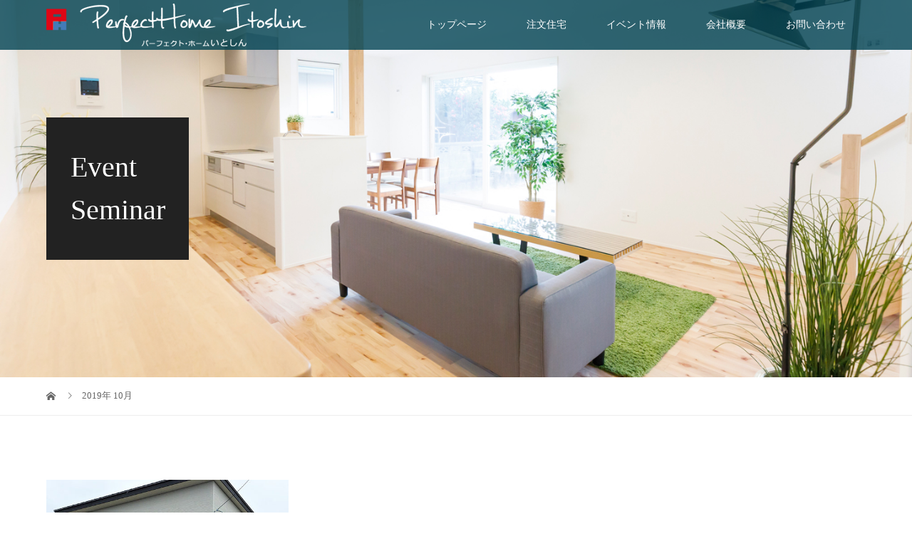

--- FILE ---
content_type: text/html; charset=UTF-8
request_url: https://ph1104.jp/2019/10/
body_size: 8991
content:
<!DOCTYPE html>
<html dir="ltr" lang="ja"
	prefix="og: https://ogp.me/ns#" >
<head>
<meta charset="UTF-8">
<meta name="description" content="2019年 10月の記事一覧">
<meta name="viewport" content="width=device-width">
<title>10月, 2019 | パーフェクト・ホーム いとしん</title>

		<!-- All in One SEO 4.2.9 - aioseo.com -->
		<meta name="robots" content="noindex, max-snippet:-1, max-image-preview:large, max-video-preview:-1" />
		<link rel="canonical" href="https://ph1104.jp/2019/10/" />
		<meta name="generator" content="All in One SEO (AIOSEO) 4.2.9 " />
		<script type="application/ld+json" class="aioseo-schema">
			{"@context":"https:\/\/schema.org","@graph":[{"@type":"BreadcrumbList","@id":"https:\/\/ph1104.jp\/2019\/10\/#breadcrumblist","itemListElement":[{"@type":"ListItem","@id":"https:\/\/ph1104.jp\/#listItem","position":1,"item":{"@type":"WebPage","@id":"https:\/\/ph1104.jp\/","name":"\u30db\u30fc\u30e0","description":"\u798f\u4e95\u3067\u65b0\u7bc9\u3059\u308b\u306a\u3089\u3001\u3084\u3063\u3071\u308a\u6ce8\u6587\u4f4f\u5b85\u304c\u3044\u3044\u306d\u3002\u6ce8\u6587\u4f4f\u5b85\u3067\u5bb6\u3065\u304f\u308a\u3092\u3054\u691c\u8a0e\u4e2d\u306e\u65b9\u3001\uff13\uff10\u4ee3\u306e\u30d1\u30d1\u3001\u30de\u30de\u3068\u304a\u5b50\u69d8\u306e\uff14\u4eba\u5bb6\u65cf\u306b\u6700\u9069\u306a\u5bb6\u3065\u304f\u308a\u3092\u3054\u63d0\u6848\u3044\u305f\u3057\u307e\u3059\u3002\u7d39\u4ecb\u306e\u6b62\u307e\u3089\u306a\u3044\u5de5\u52d9\u5e97 \u30d1\u30fc\u30d5\u30a7\u30af\u30c8\u30fb\u30db\u30fc\u30e0 \u3044\u3068\u3057\u3093\u306b\u304a\u4efb\u305b\u304f\u3060\u3055\u3044\u3002","url":"https:\/\/ph1104.jp\/"},"nextItem":"https:\/\/ph1104.jp\/2019\/#listItem"},{"@type":"ListItem","@id":"https:\/\/ph1104.jp\/2019\/#listItem","position":2,"item":{"@type":"WebPage","@id":"https:\/\/ph1104.jp\/2019\/","name":"2019","url":"https:\/\/ph1104.jp\/2019\/"},"nextItem":"https:\/\/ph1104.jp\/2019\/10\/#listItem","previousItem":"https:\/\/ph1104.jp\/#listItem"},{"@type":"ListItem","@id":"https:\/\/ph1104.jp\/2019\/10\/#listItem","position":3,"item":{"@type":"WebPage","@id":"https:\/\/ph1104.jp\/2019\/10\/","name":"10\u6708, 2019","url":"https:\/\/ph1104.jp\/2019\/10\/"},"previousItem":"https:\/\/ph1104.jp\/2019\/#listItem"}]},{"@type":"CollectionPage","@id":"https:\/\/ph1104.jp\/2019\/10\/#collectionpage","url":"https:\/\/ph1104.jp\/2019\/10\/","name":"10\u6708, 2019 | \u30d1\u30fc\u30d5\u30a7\u30af\u30c8\u30fb\u30db\u30fc\u30e0 \u3044\u3068\u3057\u3093","inLanguage":"ja","isPartOf":{"@id":"https:\/\/ph1104.jp\/#website"},"breadcrumb":{"@id":"https:\/\/ph1104.jp\/2019\/10\/#breadcrumblist"}},{"@type":"Organization","@id":"https:\/\/ph1104.jp\/#organization","name":"\u30d1\u30fc\u30d5\u30a7\u30af\u30c8\u30fb\u30db\u30fc\u30e0\u3000\u3044\u3068\u3057\u3093","url":"https:\/\/ph1104.jp\/"},{"@type":"WebSite","@id":"https:\/\/ph1104.jp\/#website","url":"https:\/\/ph1104.jp\/","name":"\u30d1\u30fc\u30d5\u30a7\u30af\u30c8\u30fb\u30db\u30fc\u30e0\u3000\u3044\u3068\u3057\u3093","description":"\u65b0\u7bc9\u30fb\u5897\u6539\u7bc9\u30fb\u30ea\u30d5\u30a9\u30fc\u30e0\u30fb\u30d0\u30ea\u30a2\u30d5\u30ea\u30fc\u30fb\u8010\u9707\u30fb\u30aa\u30fc\u30eb\u96fb\u5316\u3092\u8003\u3048\u3066\u3044\u308b\u307f\u306a\u3055\u307e\u306b\u8033\u5bc4\u308a\u3067\u304a\u5f97\u306a\u60c5\u5831\u304c\u6e80\u8f09\uff01","inLanguage":"ja","publisher":{"@id":"https:\/\/ph1104.jp\/#organization"}}]}
		</script>
		<script type="text/javascript" >
			window.ga=window.ga||function(){(ga.q=ga.q||[]).push(arguments)};ga.l=+new Date;
			ga('create', "UA-70456554-5", 'auto');
			ga('send', 'pageview');
		</script>
		<script async src="https://www.google-analytics.com/analytics.js"></script>
		<!-- All in One SEO -->

<link rel='dns-prefetch' href='//webfonts.xserver.jp' />
<script type="text/javascript">
window._wpemojiSettings = {"baseUrl":"https:\/\/s.w.org\/images\/core\/emoji\/14.0.0\/72x72\/","ext":".png","svgUrl":"https:\/\/s.w.org\/images\/core\/emoji\/14.0.0\/svg\/","svgExt":".svg","source":{"concatemoji":"https:\/\/ph1104.jp\/wp-includes\/js\/wp-emoji-release.min.js?ver=6.1.9"}};
/*! This file is auto-generated */
!function(e,a,t){var n,r,o,i=a.createElement("canvas"),p=i.getContext&&i.getContext("2d");function s(e,t){var a=String.fromCharCode,e=(p.clearRect(0,0,i.width,i.height),p.fillText(a.apply(this,e),0,0),i.toDataURL());return p.clearRect(0,0,i.width,i.height),p.fillText(a.apply(this,t),0,0),e===i.toDataURL()}function c(e){var t=a.createElement("script");t.src=e,t.defer=t.type="text/javascript",a.getElementsByTagName("head")[0].appendChild(t)}for(o=Array("flag","emoji"),t.supports={everything:!0,everythingExceptFlag:!0},r=0;r<o.length;r++)t.supports[o[r]]=function(e){if(p&&p.fillText)switch(p.textBaseline="top",p.font="600 32px Arial",e){case"flag":return s([127987,65039,8205,9895,65039],[127987,65039,8203,9895,65039])?!1:!s([55356,56826,55356,56819],[55356,56826,8203,55356,56819])&&!s([55356,57332,56128,56423,56128,56418,56128,56421,56128,56430,56128,56423,56128,56447],[55356,57332,8203,56128,56423,8203,56128,56418,8203,56128,56421,8203,56128,56430,8203,56128,56423,8203,56128,56447]);case"emoji":return!s([129777,127995,8205,129778,127999],[129777,127995,8203,129778,127999])}return!1}(o[r]),t.supports.everything=t.supports.everything&&t.supports[o[r]],"flag"!==o[r]&&(t.supports.everythingExceptFlag=t.supports.everythingExceptFlag&&t.supports[o[r]]);t.supports.everythingExceptFlag=t.supports.everythingExceptFlag&&!t.supports.flag,t.DOMReady=!1,t.readyCallback=function(){t.DOMReady=!0},t.supports.everything||(n=function(){t.readyCallback()},a.addEventListener?(a.addEventListener("DOMContentLoaded",n,!1),e.addEventListener("load",n,!1)):(e.attachEvent("onload",n),a.attachEvent("onreadystatechange",function(){"complete"===a.readyState&&t.readyCallback()})),(e=t.source||{}).concatemoji?c(e.concatemoji):e.wpemoji&&e.twemoji&&(c(e.twemoji),c(e.wpemoji)))}(window,document,window._wpemojiSettings);
</script>
<style type="text/css">
img.wp-smiley,
img.emoji {
	display: inline !important;
	border: none !important;
	box-shadow: none !important;
	height: 1em !important;
	width: 1em !important;
	margin: 0 0.07em !important;
	vertical-align: -0.1em !important;
	background: none !important;
	padding: 0 !important;
}
</style>
	<link rel='stylesheet' id='wp-block-library-css' href='https://ph1104.jp/wp-includes/css/dist/block-library/style.min.css?ver=6.1.9' type='text/css' media='all' />
<link rel='stylesheet' id='classic-theme-styles-css' href='https://ph1104.jp/wp-includes/css/classic-themes.min.css?ver=1' type='text/css' media='all' />
<style id='global-styles-inline-css' type='text/css'>
body{--wp--preset--color--black: #000000;--wp--preset--color--cyan-bluish-gray: #abb8c3;--wp--preset--color--white: #ffffff;--wp--preset--color--pale-pink: #f78da7;--wp--preset--color--vivid-red: #cf2e2e;--wp--preset--color--luminous-vivid-orange: #ff6900;--wp--preset--color--luminous-vivid-amber: #fcb900;--wp--preset--color--light-green-cyan: #7bdcb5;--wp--preset--color--vivid-green-cyan: #00d084;--wp--preset--color--pale-cyan-blue: #8ed1fc;--wp--preset--color--vivid-cyan-blue: #0693e3;--wp--preset--color--vivid-purple: #9b51e0;--wp--preset--gradient--vivid-cyan-blue-to-vivid-purple: linear-gradient(135deg,rgba(6,147,227,1) 0%,rgb(155,81,224) 100%);--wp--preset--gradient--light-green-cyan-to-vivid-green-cyan: linear-gradient(135deg,rgb(122,220,180) 0%,rgb(0,208,130) 100%);--wp--preset--gradient--luminous-vivid-amber-to-luminous-vivid-orange: linear-gradient(135deg,rgba(252,185,0,1) 0%,rgba(255,105,0,1) 100%);--wp--preset--gradient--luminous-vivid-orange-to-vivid-red: linear-gradient(135deg,rgba(255,105,0,1) 0%,rgb(207,46,46) 100%);--wp--preset--gradient--very-light-gray-to-cyan-bluish-gray: linear-gradient(135deg,rgb(238,238,238) 0%,rgb(169,184,195) 100%);--wp--preset--gradient--cool-to-warm-spectrum: linear-gradient(135deg,rgb(74,234,220) 0%,rgb(151,120,209) 20%,rgb(207,42,186) 40%,rgb(238,44,130) 60%,rgb(251,105,98) 80%,rgb(254,248,76) 100%);--wp--preset--gradient--blush-light-purple: linear-gradient(135deg,rgb(255,206,236) 0%,rgb(152,150,240) 100%);--wp--preset--gradient--blush-bordeaux: linear-gradient(135deg,rgb(254,205,165) 0%,rgb(254,45,45) 50%,rgb(107,0,62) 100%);--wp--preset--gradient--luminous-dusk: linear-gradient(135deg,rgb(255,203,112) 0%,rgb(199,81,192) 50%,rgb(65,88,208) 100%);--wp--preset--gradient--pale-ocean: linear-gradient(135deg,rgb(255,245,203) 0%,rgb(182,227,212) 50%,rgb(51,167,181) 100%);--wp--preset--gradient--electric-grass: linear-gradient(135deg,rgb(202,248,128) 0%,rgb(113,206,126) 100%);--wp--preset--gradient--midnight: linear-gradient(135deg,rgb(2,3,129) 0%,rgb(40,116,252) 100%);--wp--preset--duotone--dark-grayscale: url('#wp-duotone-dark-grayscale');--wp--preset--duotone--grayscale: url('#wp-duotone-grayscale');--wp--preset--duotone--purple-yellow: url('#wp-duotone-purple-yellow');--wp--preset--duotone--blue-red: url('#wp-duotone-blue-red');--wp--preset--duotone--midnight: url('#wp-duotone-midnight');--wp--preset--duotone--magenta-yellow: url('#wp-duotone-magenta-yellow');--wp--preset--duotone--purple-green: url('#wp-duotone-purple-green');--wp--preset--duotone--blue-orange: url('#wp-duotone-blue-orange');--wp--preset--font-size--small: 13px;--wp--preset--font-size--medium: 20px;--wp--preset--font-size--large: 36px;--wp--preset--font-size--x-large: 42px;--wp--preset--spacing--20: 0.44rem;--wp--preset--spacing--30: 0.67rem;--wp--preset--spacing--40: 1rem;--wp--preset--spacing--50: 1.5rem;--wp--preset--spacing--60: 2.25rem;--wp--preset--spacing--70: 3.38rem;--wp--preset--spacing--80: 5.06rem;}:where(.is-layout-flex){gap: 0.5em;}body .is-layout-flow > .alignleft{float: left;margin-inline-start: 0;margin-inline-end: 2em;}body .is-layout-flow > .alignright{float: right;margin-inline-start: 2em;margin-inline-end: 0;}body .is-layout-flow > .aligncenter{margin-left: auto !important;margin-right: auto !important;}body .is-layout-constrained > .alignleft{float: left;margin-inline-start: 0;margin-inline-end: 2em;}body .is-layout-constrained > .alignright{float: right;margin-inline-start: 2em;margin-inline-end: 0;}body .is-layout-constrained > .aligncenter{margin-left: auto !important;margin-right: auto !important;}body .is-layout-constrained > :where(:not(.alignleft):not(.alignright):not(.alignfull)){max-width: var(--wp--style--global--content-size);margin-left: auto !important;margin-right: auto !important;}body .is-layout-constrained > .alignwide{max-width: var(--wp--style--global--wide-size);}body .is-layout-flex{display: flex;}body .is-layout-flex{flex-wrap: wrap;align-items: center;}body .is-layout-flex > *{margin: 0;}:where(.wp-block-columns.is-layout-flex){gap: 2em;}.has-black-color{color: var(--wp--preset--color--black) !important;}.has-cyan-bluish-gray-color{color: var(--wp--preset--color--cyan-bluish-gray) !important;}.has-white-color{color: var(--wp--preset--color--white) !important;}.has-pale-pink-color{color: var(--wp--preset--color--pale-pink) !important;}.has-vivid-red-color{color: var(--wp--preset--color--vivid-red) !important;}.has-luminous-vivid-orange-color{color: var(--wp--preset--color--luminous-vivid-orange) !important;}.has-luminous-vivid-amber-color{color: var(--wp--preset--color--luminous-vivid-amber) !important;}.has-light-green-cyan-color{color: var(--wp--preset--color--light-green-cyan) !important;}.has-vivid-green-cyan-color{color: var(--wp--preset--color--vivid-green-cyan) !important;}.has-pale-cyan-blue-color{color: var(--wp--preset--color--pale-cyan-blue) !important;}.has-vivid-cyan-blue-color{color: var(--wp--preset--color--vivid-cyan-blue) !important;}.has-vivid-purple-color{color: var(--wp--preset--color--vivid-purple) !important;}.has-black-background-color{background-color: var(--wp--preset--color--black) !important;}.has-cyan-bluish-gray-background-color{background-color: var(--wp--preset--color--cyan-bluish-gray) !important;}.has-white-background-color{background-color: var(--wp--preset--color--white) !important;}.has-pale-pink-background-color{background-color: var(--wp--preset--color--pale-pink) !important;}.has-vivid-red-background-color{background-color: var(--wp--preset--color--vivid-red) !important;}.has-luminous-vivid-orange-background-color{background-color: var(--wp--preset--color--luminous-vivid-orange) !important;}.has-luminous-vivid-amber-background-color{background-color: var(--wp--preset--color--luminous-vivid-amber) !important;}.has-light-green-cyan-background-color{background-color: var(--wp--preset--color--light-green-cyan) !important;}.has-vivid-green-cyan-background-color{background-color: var(--wp--preset--color--vivid-green-cyan) !important;}.has-pale-cyan-blue-background-color{background-color: var(--wp--preset--color--pale-cyan-blue) !important;}.has-vivid-cyan-blue-background-color{background-color: var(--wp--preset--color--vivid-cyan-blue) !important;}.has-vivid-purple-background-color{background-color: var(--wp--preset--color--vivid-purple) !important;}.has-black-border-color{border-color: var(--wp--preset--color--black) !important;}.has-cyan-bluish-gray-border-color{border-color: var(--wp--preset--color--cyan-bluish-gray) !important;}.has-white-border-color{border-color: var(--wp--preset--color--white) !important;}.has-pale-pink-border-color{border-color: var(--wp--preset--color--pale-pink) !important;}.has-vivid-red-border-color{border-color: var(--wp--preset--color--vivid-red) !important;}.has-luminous-vivid-orange-border-color{border-color: var(--wp--preset--color--luminous-vivid-orange) !important;}.has-luminous-vivid-amber-border-color{border-color: var(--wp--preset--color--luminous-vivid-amber) !important;}.has-light-green-cyan-border-color{border-color: var(--wp--preset--color--light-green-cyan) !important;}.has-vivid-green-cyan-border-color{border-color: var(--wp--preset--color--vivid-green-cyan) !important;}.has-pale-cyan-blue-border-color{border-color: var(--wp--preset--color--pale-cyan-blue) !important;}.has-vivid-cyan-blue-border-color{border-color: var(--wp--preset--color--vivid-cyan-blue) !important;}.has-vivid-purple-border-color{border-color: var(--wp--preset--color--vivid-purple) !important;}.has-vivid-cyan-blue-to-vivid-purple-gradient-background{background: var(--wp--preset--gradient--vivid-cyan-blue-to-vivid-purple) !important;}.has-light-green-cyan-to-vivid-green-cyan-gradient-background{background: var(--wp--preset--gradient--light-green-cyan-to-vivid-green-cyan) !important;}.has-luminous-vivid-amber-to-luminous-vivid-orange-gradient-background{background: var(--wp--preset--gradient--luminous-vivid-amber-to-luminous-vivid-orange) !important;}.has-luminous-vivid-orange-to-vivid-red-gradient-background{background: var(--wp--preset--gradient--luminous-vivid-orange-to-vivid-red) !important;}.has-very-light-gray-to-cyan-bluish-gray-gradient-background{background: var(--wp--preset--gradient--very-light-gray-to-cyan-bluish-gray) !important;}.has-cool-to-warm-spectrum-gradient-background{background: var(--wp--preset--gradient--cool-to-warm-spectrum) !important;}.has-blush-light-purple-gradient-background{background: var(--wp--preset--gradient--blush-light-purple) !important;}.has-blush-bordeaux-gradient-background{background: var(--wp--preset--gradient--blush-bordeaux) !important;}.has-luminous-dusk-gradient-background{background: var(--wp--preset--gradient--luminous-dusk) !important;}.has-pale-ocean-gradient-background{background: var(--wp--preset--gradient--pale-ocean) !important;}.has-electric-grass-gradient-background{background: var(--wp--preset--gradient--electric-grass) !important;}.has-midnight-gradient-background{background: var(--wp--preset--gradient--midnight) !important;}.has-small-font-size{font-size: var(--wp--preset--font-size--small) !important;}.has-medium-font-size{font-size: var(--wp--preset--font-size--medium) !important;}.has-large-font-size{font-size: var(--wp--preset--font-size--large) !important;}.has-x-large-font-size{font-size: var(--wp--preset--font-size--x-large) !important;}
.wp-block-navigation a:where(:not(.wp-element-button)){color: inherit;}
:where(.wp-block-columns.is-layout-flex){gap: 2em;}
.wp-block-pullquote{font-size: 1.5em;line-height: 1.6;}
</style>
<link rel='stylesheet' id='contact-form-7-css' href='https://ph1104.jp/wp-content/plugins/contact-form-7/includes/css/styles.css?ver=5.0.4' type='text/css' media='all' />
<link rel='stylesheet' id='wordpress-popular-posts-css-css' href='https://ph1104.jp/wp-content/plugins/wordpress-popular-posts/public/css/wpp.css?ver=4.2.0' type='text/css' media='all' />
<link rel='stylesheet' id='vogue-style-css' href='https://ph1104.jp/wp-content/themes/vogue_tcd051/style.css?ver=1.1.3' type='text/css' media='all' />
<script type='text/javascript' src='https://ph1104.jp/wp-includes/js/jquery/jquery.min.js?ver=3.6.1' id='jquery-core-js'></script>
<script type='text/javascript' src='https://ph1104.jp/wp-includes/js/jquery/jquery-migrate.min.js?ver=3.3.2' id='jquery-migrate-js'></script>
<script type='text/javascript' src='//webfonts.xserver.jp/js/xserver.js?ver=1.2.4' id='typesquare_std-js'></script>
<script type='text/javascript' id='wpp-js-js-extra'>
/* <![CDATA[ */
var wpp_params = {"sampling_active":"0","sampling_rate":"100","ajax_url":"https:\/\/ph1104.jp\/wp-json\/wordpress-popular-posts\/v1\/popular-posts\/","ID":"","token":"724790eee8","debug":""};
/* ]]> */
</script>
<script type='text/javascript' src='https://ph1104.jp/wp-content/plugins/wordpress-popular-posts/public/js/wpp-4.2.0.min.js?ver=4.2.0' id='wpp-js-js'></script>
<link rel="https://api.w.org/" href="https://ph1104.jp/wp-json/" /><link rel="EditURI" type="application/rsd+xml" title="RSD" href="https://ph1104.jp/xmlrpc.php?rsd" />
<link rel="wlwmanifest" type="application/wlwmanifest+xml" href="https://ph1104.jp/wp-includes/wlwmanifest.xml" />
<meta name="generator" content="WordPress 6.1.9" />
<!-- Analytics by WP Statistics v13.2.15 - https://wp-statistics.com/ -->
<link rel="shortcut icon" href="https://ph1104.jp/wp-content/uploads/2018/08/fv.png">
<style>
/* primary color */
.p-widget-search__submit:hover, .slick-arrow:hover, .p-tab__content-pager-item.is-active a, .p-tab__content-pager-item a:hover, .p-content04__slider .slick-arrow:hover, .p-hero-header__link:hover, .c-comment__form-submit:hover, .p-page-links a span, .p-pager__item span, .p-pager__item a:hover, .p-global-nav .sub-menu a:hover, .p-button:hover, .c-pw__btn--submit, .p-content02 .slick-arrow:hover { background: #004353; }
.p-article04__category a:hover, .p-article04__title a:hover, .p-content03__blog-archive-link:hover, .p-content03__news-archive-link:hover, .p-latest-news__archive-link:hover, .p-article01__title a:hover, .p-article01__category a:hover, .widget_nav_menu a:hover, .p-breadcrumb__item a:hover, .p-social-nav__item a:hover, .p-article03__title a:hover, .p-widget-post-list__item-title a:hover { color: #004353; }
/* secondary color */
.p-widget-search__submit, .p-latest-news__title, .p-tab__nav-item.is-active a, .p-tab__nav-item a:hover, .slick-arrow, .slick-arrow:focus, .p-tab__content-pager-item a, .p-content04__slider .slick-arrow, .p-hero-header__link, .p-hero-header .slick-arrow, .c-comment__form-submit, .p-page-links span, .p-page-links a span:hover, .p-pager__item a, .p-pager__item .dots, .p-widget__title, .p-global-nav .sub-menu a, .p-content02 .slick-arrow { background: #222222; }
.p-tab__content-img-nav { background: rgba(34, 34, 34, 0.7); }
.p-tab__nav-item.is-active a, .p-tab__nav-item a:hover { border-color: #222222 }

/* font type */
body { font-family: "Times New Roman", "游明朝", "Yu Mincho", "游明朝体", "YuMincho", "ヒラギノ明朝 Pro W3", "Hiragino Mincho Pro", "HiraMinProN-W3", "HGS明朝E", "ＭＳ Ｐ明朝", "MS PMincho", serif; }

/* headline font type */
.p-page-header__title, .p-archive-header__title, .p-article01__title, .p-article02__title, .p-entry__title, .p-main-image__title, .c-nav01__item, .p-article03__title, .p-widget-post-list__item-title, .p-content02__item-title, .p-content01__catch, .p-content04__catch, .p-article04__title, .p-content03__blog-catch, .p-content03__news-catch, .p-hero-header__nav-item-title, .p-hero-header__slider-item-title {
font-family: "Times New Roman", "游明朝", "Yu Mincho", "游明朝体", "YuMincho", "ヒラギノ明朝 Pro W3", "Hiragino Mincho Pro", "HiraMinProN-W3", "HGS明朝E", "ＭＳ Ｐ明朝", "MS PMincho", serif; font-weight: 500;
}

/* sidebar */
.l-contents { background: linear-gradient(to right, #fff 0%, #fff 50%, #f6f6f6 50%, #f6f6f6 100%); }
.l-contents--rev { background: linear-gradient(to left, #fff 0%, #fff 50%, #f6f6f6 50%, #f6f6f6 100%); }
.l-secondary { background: #f6f6f6; }

/* load */

/* hover effect */
.p-hover-effect--type1:hover img { -webkit-transform: scale(1.2); transform: scale(1.2); }
.p-hover-effect--type2 img { margin-left: 15px; -webkit-transform: scale(1.3) translate3d(-15px, 0, 0); transform: scale(1.3) translate3d(-15px, 0, 0); }
.p-hover-effect--type2:hover img { opacity: 0.5 }
.p-hover-effect--type3 { background: #ffffff; }
.p-hover-effect--type3:hover img { opacity: 0.5; }

/* splash */
@-webkit-keyframes splashImageFadeIn { from { opacity: 0; } to { opacity: ; } }
@keyframes splashImageFadeIn { from { opacity: 0; } to { opacity: ; } }

/* contents builder */
#cb_0 .p-content03__news-list-item a:hover { background: #333333; }
@media only screen and (max-width: 767px) { .p-content03__news-list { background: #222222; } }
#cb_5 .p-main-image__btn { background: #222222; }
#cb_5 .p-main-image__btn:hover { background: #004353; }
#cb_6 .p-content04__btn { background: #333333; }
#cb_6 .p-content04__btn:hover { background: #004353; }
#cb_7 .p-main-image__btn { background: #222222; }
#cb_7 .p-main-image__btn:hover { background: #004353; }

/* entry body */
.p-entry__body a { color: #004353; }

/* plan */
.p-content02__item { width: 33.333333333333%; } 
.p-content02__item a:hover .p-content02__item-img { opacity: 0.8; }

/* header */
.l-header { background: rgba(0, 67, 83, 0.8); }
.l-header__logo a, .p-global-nav > li > a, .c-menu-button { color: #ffffff; }
.l-header__logo a:hover, .p-global-nav > li > a:hover { color: #7fa1a9; }
.l-header { -webkit-animation: slideDown 1.5s ease-in-out 0s forwards; animation: slideDown 1.5s ease-in-out 0s forwards;
}
.p-hero-header__link { -webkit-animation: slideUp 1.5s ease-in-out 0s forwards; animation: slideUp 1.5s ease-in-out 0s forwards; }


/* footer */
.p-request__btn { background: #004353; }
.p-request__btn:hover { background: #666666; }

/* password protected pages */
.c-pw .c-pw__btn--register { background: #004353; color: #fff; }
.c-pw__btn--register:hover { background: #222222; }

/* responsive */
@media only screen and (max-width: 991px) {
.p-pagetop a { background: #222222 }
}
@media only screen and (max-width: 767px) {
.l-header { background: #004353; animation: none; -webkit-animation: none; }
.p-request > a::after { color: #ffffff; }
.p-content02__item { width: 100%; }
.p-tab .slick-arrow:hover, .p-content04 .slick-arrow:hover { background: #222222; }
}

/* custom CSS */
</style>
</head>
<body class="archive date">
<header id="js-header" class="l-header is-active">
	<div class="l-header__inner">
				<div class="l-header__logo c-logo">
								<a href="https://ph1104.jp/">
				<img src="https://ph1104.jp/wp-content/uploads/2018/08/logo02w.png" alt="パーフェクト・ホーム　いとしん">
			</a>
					</div>		<a href="#" id="js-menu-button" class="p-menu-button c-menu-button"></a>
		<nav class="menu-menu-container"><ul id="js-global-nav" class="p-global-nav u-clearfix"><li id="menu-item-53" class="menu-item menu-item-type-post_type menu-item-object-page menu-item-home menu-item-53"><a href="https://ph1104.jp/">トップページ<span></span></a></li>
<li id="menu-item-127" class="menu-item menu-item-type-post_type menu-item-object-page menu-item-127"><a href="https://ph1104.jp/stylesin/">注文住宅<span></span></a></li>
<li id="menu-item-54" class="menu-item menu-item-type-post_type menu-item-object-page current_page_parent menu-item-has-children menu-item-54"><a href="https://ph1104.jp/blog/">イベント情報<span></span></a>
<ul class="sub-menu">
	<li id="menu-item-130" class="menu-item menu-item-type-custom menu-item-object-custom menu-item-130"><a href="https://ph1104.jp/news/">ニュース<span></span></a></li>
</ul>
</li>
<li id="menu-item-126" class="menu-item menu-item-type-post_type menu-item-object-page menu-item-126"><a href="https://ph1104.jp/company/">会社概要<span></span></a></li>
<li id="menu-item-125" class="menu-item menu-item-type-post_type menu-item-object-page menu-item-125"><a href="https://ph1104.jp/contact/">お問い合わせ<span></span></a></li>
</ul></nav>	</div>
<!-- Facebook Pixel Code -->
<script>
  !function(f,b,e,v,n,t,s)
  {if(f.fbq)return;n=f.fbq=function(){n.callMethod?
  n.callMethod.apply(n,arguments):n.queue.push(arguments)};
  if(!f._fbq)f._fbq=n;n.push=n;n.loaded=!0;n.version='2.0';
  n.queue=[];t=b.createElement(e);t.async=!0;
  t.src=v;s=b.getElementsByTagName(e)[0];
  s.parentNode.insertBefore(t,s)}(window, document,'script',
  'https://connect.facebook.net/en_US/fbevents.js');
  fbq('init', '2704184369837748');
  fbq('track', 'PageView');
</script>
<noscript><img height="1" width="1" style="display:none"
  src="https://www.facebook.com/tr?id=2704184369837748&ev=PageView&noscript=1"
/></noscript>
<!-- End Facebook Pixel Code -->
</header>
<main class="l-main">	
		<header class="p-page-header" style="background-image: url(https://ph1104.jp/wp-content/uploads/2018/08/event_haikei.jpg);">
		<div class="p-page-header__inner l-inner">
						<h1 class="p-page-header__title" style="background: rgba(34, 34, 34, 1); color: #ffffff; font-size: 40px;">Event<br />
Seminar</h1>
					</div>
	</header>
		<div class="p-breadcrumb c-breadcrumb">
		<ul class="p-breadcrumb__inner l-inner" itemscope itemtype="http://schema.org/BreadcrumbList">
			<li class="p-breadcrumb__item c-breadcrumb__item c-breadcrumb__item--home" itemprop="itemListElement" itemscope
      itemtype="http://schema.org/ListItem">
				<a href="https://ph1104.jp/" itemscope itemtype="http://schema.org/Thing"
       itemprop="item"><span itemprop="name">HOME</span></a>
				<meta itemprop="position" content="1" />
			</li>
						<li class="p-breadcrumb__item c-breadcrumb__item">2019年 10月</li>
					</ul>	
	</div>	
	<div class="l-inner">
				<div class="p-archive-header"></div>
				<div class="p-blog-list" id="js-infinitescroll">
						<article class="p-blog-list__item p-article01" style="opacity: 0;">
				<a class="p-article01__thumbnail p-hover-effect--type1" href="https://ph1104.jp/%e3%80%90%e5%ae%8c%e6%88%90%e5%86%85%e8%a6%a7%e4%bc%9a%e3%80%9111%e6%9c%889%e3%88%af%e3%83%bb10%e3%88%b0%e5%9d%82%e4%ba%95%e5%b8%82%e6%98%a5%e6%b1%9f%e7%94%ba%e3%81%ab%e3%81%a6/">
					<img width="540" height="450" src="https://ph1104.jp/wp-content/uploads/2019/10/itoshin1028-540x450.jpg" class="attachment-size2 size-size2 wp-post-image" alt="" decoding="async" />				</a>
				<h3 class="p-article01__title"><a href="https://ph1104.jp/%e3%80%90%e5%ae%8c%e6%88%90%e5%86%85%e8%a6%a7%e4%bc%9a%e3%80%9111%e6%9c%889%e3%88%af%e3%83%bb10%e3%88%b0%e5%9d%82%e4%ba%95%e5%b8%82%e6%98%a5%e6%b1%9f%e7%94%ba%e3%81%ab%e3%81%a6/">【完成内覧会】11月9㈯・10㈰坂井市春江町にて</a></h3>
				<p class="p-article01__excerpt">おかげさまでもうすぐ20周年 ご縁を大切に！建てた後もずっとずっと大事なお客様！！ いつもお客様を想ってやってきました！！ 最近災...</p>
								<p class="p-article01__meta"><time class="p-article01__date" datetime="2019-10-28">2019.10.28</time><span class="p-article01__category"><a href="https://ph1104.jp/category/event/" rel="category tag">イベント情報</a></span></p>
							</article>
								</div>
			</div>
</main>
<footer class="l-footer l-footer--border" style="background: #eee;">
	<div id="js-pagetop" class="p-pagetop"><a href="#"></a></div>
	<section class="p-widget-area" style="background: #f6f6f6;">
		<div class="p-widget-area__inner l-inner u-clearfix">
			<div class="p-footer-widget widget_nav_menu">
<div class="menu-menu-container"><ul id="menu-menu" class="menu"><li class="menu-item menu-item-type-post_type menu-item-object-page menu-item-home menu-item-53"><a href="https://ph1104.jp/">トップページ</a></li>
<li class="menu-item menu-item-type-post_type menu-item-object-page menu-item-127"><a href="https://ph1104.jp/stylesin/">注文住宅</a></li>
<li class="menu-item menu-item-type-post_type menu-item-object-page current_page_parent menu-item-has-children menu-item-54"><a href="https://ph1104.jp/blog/">イベント情報</a>
<ul class="sub-menu">
	<li class="menu-item menu-item-type-custom menu-item-object-custom menu-item-130"><a href="https://ph1104.jp/news/">ニュース</a></li>
</ul>
</li>
<li class="menu-item menu-item-type-post_type menu-item-object-page menu-item-126"><a href="https://ph1104.jp/company/">会社概要</a></li>
<li class="menu-item menu-item-type-post_type menu-item-object-page menu-item-125"><a href="https://ph1104.jp/contact/">お問い合わせ</a></li>
</ul></div></div>
		</div>
	</section>
	<div class="l-inner">
		<div class="l-footer__logo c-logo">
						<a href="https://ph1104.jp/">
				<img src="https://ph1104.jp/wp-content/uploads/2018/08/logo01.png" alt="パーフェクト・ホーム　いとしん">
			</a>
					</div>
		<p class="p-address">有限会社いとしん<br />
〒910-0034　福井市菅谷2-7-3<br />
TEL 0776-24-1104<br />
FAX 0776-24-5104</p>
		<ul class="p-social-nav">
						<li class="p-social-nav__item p-social-nav__item--facebook">
				<a href="https://www.facebook.com/%E3%83%91%E3%83%BC%E3%83%95%E3%82%A7%E3%82%AF%E3%83%88%E3%83%9B%E3%83%BC%E3%83%A0-%E6%9C%89%E9%99%90%E4%BC%9A%E7%A4%BE%E3%81%84%E3%81%A8%E3%81%97%E3%82%93-479523058908665/"></a>
			</li>
															<li class="p-social-nav__item p-social-nav__item--rss">
				<a href="https://ph1104.jp/feed/rss/"></a>
			</li>
					</ul>
		<p class="p-copyright"><small>Copyright &copy; パーフェクト・ホーム　いとしん. All rights reserved.</small></p>
	</div>
	</footer>
<script type='text/javascript' id='contact-form-7-js-extra'>
/* <![CDATA[ */
var wpcf7 = {"apiSettings":{"root":"https:\/\/ph1104.jp\/wp-json\/contact-form-7\/v1","namespace":"contact-form-7\/v1"},"recaptcha":{"messages":{"empty":"\u3042\u306a\u305f\u304c\u30ed\u30dc\u30c3\u30c8\u3067\u306f\u306a\u3044\u3053\u3068\u3092\u8a3c\u660e\u3057\u3066\u304f\u3060\u3055\u3044\u3002"}}};
/* ]]> */
</script>
<script type='text/javascript' src='https://ph1104.jp/wp-content/plugins/contact-form-7/includes/js/scripts.js?ver=5.0.4' id='contact-form-7-js'></script>
<script type='text/javascript' src='https://ph1104.jp/wp-content/themes/vogue_tcd051/assets/js/imagesloaded.pkgd.min.js?ver=1.1.3' id='vogue-imagesloaded-js'></script>
<script type='text/javascript' src='https://ph1104.jp/wp-content/themes/vogue_tcd051/assets/js/jquery.infinitescroll.min.js?ver=1.1.3' id='vogue-jquery-infinitescroll-min-js'></script>
<script type='text/javascript' id='vogue-load-js-extra'>
/* <![CDATA[ */
var infinitescroll = {"max_num_pages":"1","finished_message":"\u3053\u308c\u4ee5\u4e0a\u8a18\u4e8b\u306f\u3054\u3056\u3044\u307e\u305b\u3093","image_path":"https:\/\/ph1104.jp\/wp-content\/themes\/vogue_tcd051\/assets\/images\/ajax-loader.gif"};
var load = {"loadTime":"3000"};
/* ]]> */
</script>
<script type='text/javascript' src='https://ph1104.jp/wp-content/themes/vogue_tcd051/assets/js/load.min.js?ver=1.1.3' id='vogue-load-js'></script>
<script type='text/javascript' id='vogue-script-js-extra'>
/* <![CDATA[ */
var plan = {"listNum":"3"};
/* ]]> */
</script>
<script type='text/javascript' src='https://ph1104.jp/wp-content/themes/vogue_tcd051/assets/js/functions.min.js?ver=1.1.3' id='vogue-script-js'></script>
</body>
</html>
